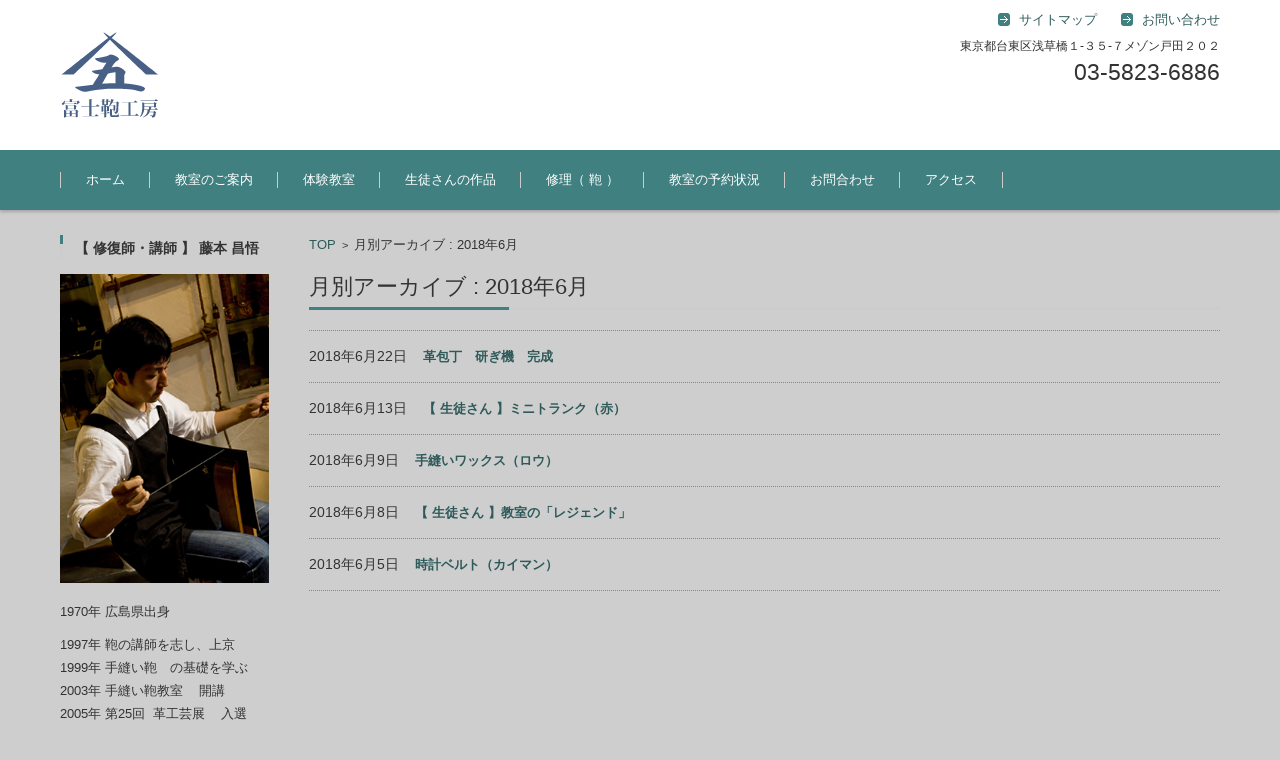

--- FILE ---
content_type: text/html; charset=UTF-8
request_url: http://fujikaban.net/?m=201806
body_size: 15031
content:


<!DOCTYPE html>
<html lang="ja">
<head>

<meta charset="UTF-8" />
<meta name="viewport" content="width=device-width" />

<link rel="pingback" href="http://fujikaban.net/xmlrpc.php" />

<title>2018年6月 &#8211; 富士鞄工房</title>
<meta name='robots' content='max-image-preview:large' />
<link rel='dns-prefetch' href='//panel.bed-booking.com' />
<link rel='dns-prefetch' href='//stats.wp.com' />
<link rel='preconnect' href='//c0.wp.com' />
<link rel="alternate" type="application/rss+xml" title="富士鞄工房 &raquo; フィード" href="http://fujikaban.net/?feed=rss2" />
<link rel="alternate" type="application/rss+xml" title="富士鞄工房 &raquo; コメントフィード" href="http://fujikaban.net/?feed=comments-rss2" />
		<!-- This site uses the Google Analytics by ExactMetrics plugin v8.11.1 - Using Analytics tracking - https://www.exactmetrics.com/ -->
							<script src="//www.googletagmanager.com/gtag/js?id=G-73X14B45TX"  data-cfasync="false" data-wpfc-render="false" type="text/javascript" async></script>
			<script data-cfasync="false" data-wpfc-render="false" type="text/javascript">
				var em_version = '8.11.1';
				var em_track_user = true;
				var em_no_track_reason = '';
								var ExactMetricsDefaultLocations = {"page_location":"http:\/\/fujikaban.net\/?m=201806"};
								if ( typeof ExactMetricsPrivacyGuardFilter === 'function' ) {
					var ExactMetricsLocations = (typeof ExactMetricsExcludeQuery === 'object') ? ExactMetricsPrivacyGuardFilter( ExactMetricsExcludeQuery ) : ExactMetricsPrivacyGuardFilter( ExactMetricsDefaultLocations );
				} else {
					var ExactMetricsLocations = (typeof ExactMetricsExcludeQuery === 'object') ? ExactMetricsExcludeQuery : ExactMetricsDefaultLocations;
				}

								var disableStrs = [
										'ga-disable-G-73X14B45TX',
									];

				/* Function to detect opted out users */
				function __gtagTrackerIsOptedOut() {
					for (var index = 0; index < disableStrs.length; index++) {
						if (document.cookie.indexOf(disableStrs[index] + '=true') > -1) {
							return true;
						}
					}

					return false;
				}

				/* Disable tracking if the opt-out cookie exists. */
				if (__gtagTrackerIsOptedOut()) {
					for (var index = 0; index < disableStrs.length; index++) {
						window[disableStrs[index]] = true;
					}
				}

				/* Opt-out function */
				function __gtagTrackerOptout() {
					for (var index = 0; index < disableStrs.length; index++) {
						document.cookie = disableStrs[index] + '=true; expires=Thu, 31 Dec 2099 23:59:59 UTC; path=/';
						window[disableStrs[index]] = true;
					}
				}

				if ('undefined' === typeof gaOptout) {
					function gaOptout() {
						__gtagTrackerOptout();
					}
				}
								window.dataLayer = window.dataLayer || [];

				window.ExactMetricsDualTracker = {
					helpers: {},
					trackers: {},
				};
				if (em_track_user) {
					function __gtagDataLayer() {
						dataLayer.push(arguments);
					}

					function __gtagTracker(type, name, parameters) {
						if (!parameters) {
							parameters = {};
						}

						if (parameters.send_to) {
							__gtagDataLayer.apply(null, arguments);
							return;
						}

						if (type === 'event') {
														parameters.send_to = exactmetrics_frontend.v4_id;
							var hookName = name;
							if (typeof parameters['event_category'] !== 'undefined') {
								hookName = parameters['event_category'] + ':' + name;
							}

							if (typeof ExactMetricsDualTracker.trackers[hookName] !== 'undefined') {
								ExactMetricsDualTracker.trackers[hookName](parameters);
							} else {
								__gtagDataLayer('event', name, parameters);
							}
							
						} else {
							__gtagDataLayer.apply(null, arguments);
						}
					}

					__gtagTracker('js', new Date());
					__gtagTracker('set', {
						'developer_id.dNDMyYj': true,
											});
					if ( ExactMetricsLocations.page_location ) {
						__gtagTracker('set', ExactMetricsLocations);
					}
										__gtagTracker('config', 'G-73X14B45TX', {"forceSSL":"true"} );
										window.gtag = __gtagTracker;										(function () {
						/* https://developers.google.com/analytics/devguides/collection/analyticsjs/ */
						/* ga and __gaTracker compatibility shim. */
						var noopfn = function () {
							return null;
						};
						var newtracker = function () {
							return new Tracker();
						};
						var Tracker = function () {
							return null;
						};
						var p = Tracker.prototype;
						p.get = noopfn;
						p.set = noopfn;
						p.send = function () {
							var args = Array.prototype.slice.call(arguments);
							args.unshift('send');
							__gaTracker.apply(null, args);
						};
						var __gaTracker = function () {
							var len = arguments.length;
							if (len === 0) {
								return;
							}
							var f = arguments[len - 1];
							if (typeof f !== 'object' || f === null || typeof f.hitCallback !== 'function') {
								if ('send' === arguments[0]) {
									var hitConverted, hitObject = false, action;
									if ('event' === arguments[1]) {
										if ('undefined' !== typeof arguments[3]) {
											hitObject = {
												'eventAction': arguments[3],
												'eventCategory': arguments[2],
												'eventLabel': arguments[4],
												'value': arguments[5] ? arguments[5] : 1,
											}
										}
									}
									if ('pageview' === arguments[1]) {
										if ('undefined' !== typeof arguments[2]) {
											hitObject = {
												'eventAction': 'page_view',
												'page_path': arguments[2],
											}
										}
									}
									if (typeof arguments[2] === 'object') {
										hitObject = arguments[2];
									}
									if (typeof arguments[5] === 'object') {
										Object.assign(hitObject, arguments[5]);
									}
									if ('undefined' !== typeof arguments[1].hitType) {
										hitObject = arguments[1];
										if ('pageview' === hitObject.hitType) {
											hitObject.eventAction = 'page_view';
										}
									}
									if (hitObject) {
										action = 'timing' === arguments[1].hitType ? 'timing_complete' : hitObject.eventAction;
										hitConverted = mapArgs(hitObject);
										__gtagTracker('event', action, hitConverted);
									}
								}
								return;
							}

							function mapArgs(args) {
								var arg, hit = {};
								var gaMap = {
									'eventCategory': 'event_category',
									'eventAction': 'event_action',
									'eventLabel': 'event_label',
									'eventValue': 'event_value',
									'nonInteraction': 'non_interaction',
									'timingCategory': 'event_category',
									'timingVar': 'name',
									'timingValue': 'value',
									'timingLabel': 'event_label',
									'page': 'page_path',
									'location': 'page_location',
									'title': 'page_title',
									'referrer' : 'page_referrer',
								};
								for (arg in args) {
																		if (!(!args.hasOwnProperty(arg) || !gaMap.hasOwnProperty(arg))) {
										hit[gaMap[arg]] = args[arg];
									} else {
										hit[arg] = args[arg];
									}
								}
								return hit;
							}

							try {
								f.hitCallback();
							} catch (ex) {
							}
						};
						__gaTracker.create = newtracker;
						__gaTracker.getByName = newtracker;
						__gaTracker.getAll = function () {
							return [];
						};
						__gaTracker.remove = noopfn;
						__gaTracker.loaded = true;
						window['__gaTracker'] = __gaTracker;
					})();
									} else {
										console.log("");
					(function () {
						function __gtagTracker() {
							return null;
						}

						window['__gtagTracker'] = __gtagTracker;
						window['gtag'] = __gtagTracker;
					})();
									}
			</script>
							<!-- / Google Analytics by ExactMetrics -->
		<style id='wp-img-auto-sizes-contain-inline-css' type='text/css'>
img:is([sizes=auto i],[sizes^="auto," i]){contain-intrinsic-size:3000px 1500px}
/*# sourceURL=wp-img-auto-sizes-contain-inline-css */
</style>
<style id='wp-emoji-styles-inline-css' type='text/css'>

	img.wp-smiley, img.emoji {
		display: inline !important;
		border: none !important;
		box-shadow: none !important;
		height: 1em !important;
		width: 1em !important;
		margin: 0 0.07em !important;
		vertical-align: -0.1em !important;
		background: none !important;
		padding: 0 !important;
	}
/*# sourceURL=wp-emoji-styles-inline-css */
</style>
<style id='wp-block-library-inline-css' type='text/css'>
:root{--wp-block-synced-color:#7a00df;--wp-block-synced-color--rgb:122,0,223;--wp-bound-block-color:var(--wp-block-synced-color);--wp-editor-canvas-background:#ddd;--wp-admin-theme-color:#007cba;--wp-admin-theme-color--rgb:0,124,186;--wp-admin-theme-color-darker-10:#006ba1;--wp-admin-theme-color-darker-10--rgb:0,107,160.5;--wp-admin-theme-color-darker-20:#005a87;--wp-admin-theme-color-darker-20--rgb:0,90,135;--wp-admin-border-width-focus:2px}@media (min-resolution:192dpi){:root{--wp-admin-border-width-focus:1.5px}}.wp-element-button{cursor:pointer}:root .has-very-light-gray-background-color{background-color:#eee}:root .has-very-dark-gray-background-color{background-color:#313131}:root .has-very-light-gray-color{color:#eee}:root .has-very-dark-gray-color{color:#313131}:root .has-vivid-green-cyan-to-vivid-cyan-blue-gradient-background{background:linear-gradient(135deg,#00d084,#0693e3)}:root .has-purple-crush-gradient-background{background:linear-gradient(135deg,#34e2e4,#4721fb 50%,#ab1dfe)}:root .has-hazy-dawn-gradient-background{background:linear-gradient(135deg,#faaca8,#dad0ec)}:root .has-subdued-olive-gradient-background{background:linear-gradient(135deg,#fafae1,#67a671)}:root .has-atomic-cream-gradient-background{background:linear-gradient(135deg,#fdd79a,#004a59)}:root .has-nightshade-gradient-background{background:linear-gradient(135deg,#330968,#31cdcf)}:root .has-midnight-gradient-background{background:linear-gradient(135deg,#020381,#2874fc)}:root{--wp--preset--font-size--normal:16px;--wp--preset--font-size--huge:42px}.has-regular-font-size{font-size:1em}.has-larger-font-size{font-size:2.625em}.has-normal-font-size{font-size:var(--wp--preset--font-size--normal)}.has-huge-font-size{font-size:var(--wp--preset--font-size--huge)}.has-text-align-center{text-align:center}.has-text-align-left{text-align:left}.has-text-align-right{text-align:right}.has-fit-text{white-space:nowrap!important}#end-resizable-editor-section{display:none}.aligncenter{clear:both}.items-justified-left{justify-content:flex-start}.items-justified-center{justify-content:center}.items-justified-right{justify-content:flex-end}.items-justified-space-between{justify-content:space-between}.screen-reader-text{border:0;clip-path:inset(50%);height:1px;margin:-1px;overflow:hidden;padding:0;position:absolute;width:1px;word-wrap:normal!important}.screen-reader-text:focus{background-color:#ddd;clip-path:none;color:#444;display:block;font-size:1em;height:auto;left:5px;line-height:normal;padding:15px 23px 14px;text-decoration:none;top:5px;width:auto;z-index:100000}html :where(.has-border-color){border-style:solid}html :where([style*=border-top-color]){border-top-style:solid}html :where([style*=border-right-color]){border-right-style:solid}html :where([style*=border-bottom-color]){border-bottom-style:solid}html :where([style*=border-left-color]){border-left-style:solid}html :where([style*=border-width]){border-style:solid}html :where([style*=border-top-width]){border-top-style:solid}html :where([style*=border-right-width]){border-right-style:solid}html :where([style*=border-bottom-width]){border-bottom-style:solid}html :where([style*=border-left-width]){border-left-style:solid}html :where(img[class*=wp-image-]){height:auto;max-width:100%}:where(figure){margin:0 0 1em}html :where(.is-position-sticky){--wp-admin--admin-bar--position-offset:var(--wp-admin--admin-bar--height,0px)}@media screen and (max-width:600px){html :where(.is-position-sticky){--wp-admin--admin-bar--position-offset:0px}}

/*# sourceURL=wp-block-library-inline-css */
</style><style id='global-styles-inline-css' type='text/css'>
:root{--wp--preset--aspect-ratio--square: 1;--wp--preset--aspect-ratio--4-3: 4/3;--wp--preset--aspect-ratio--3-4: 3/4;--wp--preset--aspect-ratio--3-2: 3/2;--wp--preset--aspect-ratio--2-3: 2/3;--wp--preset--aspect-ratio--16-9: 16/9;--wp--preset--aspect-ratio--9-16: 9/16;--wp--preset--color--black: #000000;--wp--preset--color--cyan-bluish-gray: #abb8c3;--wp--preset--color--white: #ffffff;--wp--preset--color--pale-pink: #f78da7;--wp--preset--color--vivid-red: #cf2e2e;--wp--preset--color--luminous-vivid-orange: #ff6900;--wp--preset--color--luminous-vivid-amber: #fcb900;--wp--preset--color--light-green-cyan: #7bdcb5;--wp--preset--color--vivid-green-cyan: #00d084;--wp--preset--color--pale-cyan-blue: #8ed1fc;--wp--preset--color--vivid-cyan-blue: #0693e3;--wp--preset--color--vivid-purple: #9b51e0;--wp--preset--gradient--vivid-cyan-blue-to-vivid-purple: linear-gradient(135deg,rgb(6,147,227) 0%,rgb(155,81,224) 100%);--wp--preset--gradient--light-green-cyan-to-vivid-green-cyan: linear-gradient(135deg,rgb(122,220,180) 0%,rgb(0,208,130) 100%);--wp--preset--gradient--luminous-vivid-amber-to-luminous-vivid-orange: linear-gradient(135deg,rgb(252,185,0) 0%,rgb(255,105,0) 100%);--wp--preset--gradient--luminous-vivid-orange-to-vivid-red: linear-gradient(135deg,rgb(255,105,0) 0%,rgb(207,46,46) 100%);--wp--preset--gradient--very-light-gray-to-cyan-bluish-gray: linear-gradient(135deg,rgb(238,238,238) 0%,rgb(169,184,195) 100%);--wp--preset--gradient--cool-to-warm-spectrum: linear-gradient(135deg,rgb(74,234,220) 0%,rgb(151,120,209) 20%,rgb(207,42,186) 40%,rgb(238,44,130) 60%,rgb(251,105,98) 80%,rgb(254,248,76) 100%);--wp--preset--gradient--blush-light-purple: linear-gradient(135deg,rgb(255,206,236) 0%,rgb(152,150,240) 100%);--wp--preset--gradient--blush-bordeaux: linear-gradient(135deg,rgb(254,205,165) 0%,rgb(254,45,45) 50%,rgb(107,0,62) 100%);--wp--preset--gradient--luminous-dusk: linear-gradient(135deg,rgb(255,203,112) 0%,rgb(199,81,192) 50%,rgb(65,88,208) 100%);--wp--preset--gradient--pale-ocean: linear-gradient(135deg,rgb(255,245,203) 0%,rgb(182,227,212) 50%,rgb(51,167,181) 100%);--wp--preset--gradient--electric-grass: linear-gradient(135deg,rgb(202,248,128) 0%,rgb(113,206,126) 100%);--wp--preset--gradient--midnight: linear-gradient(135deg,rgb(2,3,129) 0%,rgb(40,116,252) 100%);--wp--preset--font-size--small: 13px;--wp--preset--font-size--medium: 20px;--wp--preset--font-size--large: 36px;--wp--preset--font-size--x-large: 42px;--wp--preset--spacing--20: 0.44rem;--wp--preset--spacing--30: 0.67rem;--wp--preset--spacing--40: 1rem;--wp--preset--spacing--50: 1.5rem;--wp--preset--spacing--60: 2.25rem;--wp--preset--spacing--70: 3.38rem;--wp--preset--spacing--80: 5.06rem;--wp--preset--shadow--natural: 6px 6px 9px rgba(0, 0, 0, 0.2);--wp--preset--shadow--deep: 12px 12px 50px rgba(0, 0, 0, 0.4);--wp--preset--shadow--sharp: 6px 6px 0px rgba(0, 0, 0, 0.2);--wp--preset--shadow--outlined: 6px 6px 0px -3px rgb(255, 255, 255), 6px 6px rgb(0, 0, 0);--wp--preset--shadow--crisp: 6px 6px 0px rgb(0, 0, 0);}:where(.is-layout-flex){gap: 0.5em;}:where(.is-layout-grid){gap: 0.5em;}body .is-layout-flex{display: flex;}.is-layout-flex{flex-wrap: wrap;align-items: center;}.is-layout-flex > :is(*, div){margin: 0;}body .is-layout-grid{display: grid;}.is-layout-grid > :is(*, div){margin: 0;}:where(.wp-block-columns.is-layout-flex){gap: 2em;}:where(.wp-block-columns.is-layout-grid){gap: 2em;}:where(.wp-block-post-template.is-layout-flex){gap: 1.25em;}:where(.wp-block-post-template.is-layout-grid){gap: 1.25em;}.has-black-color{color: var(--wp--preset--color--black) !important;}.has-cyan-bluish-gray-color{color: var(--wp--preset--color--cyan-bluish-gray) !important;}.has-white-color{color: var(--wp--preset--color--white) !important;}.has-pale-pink-color{color: var(--wp--preset--color--pale-pink) !important;}.has-vivid-red-color{color: var(--wp--preset--color--vivid-red) !important;}.has-luminous-vivid-orange-color{color: var(--wp--preset--color--luminous-vivid-orange) !important;}.has-luminous-vivid-amber-color{color: var(--wp--preset--color--luminous-vivid-amber) !important;}.has-light-green-cyan-color{color: var(--wp--preset--color--light-green-cyan) !important;}.has-vivid-green-cyan-color{color: var(--wp--preset--color--vivid-green-cyan) !important;}.has-pale-cyan-blue-color{color: var(--wp--preset--color--pale-cyan-blue) !important;}.has-vivid-cyan-blue-color{color: var(--wp--preset--color--vivid-cyan-blue) !important;}.has-vivid-purple-color{color: var(--wp--preset--color--vivid-purple) !important;}.has-black-background-color{background-color: var(--wp--preset--color--black) !important;}.has-cyan-bluish-gray-background-color{background-color: var(--wp--preset--color--cyan-bluish-gray) !important;}.has-white-background-color{background-color: var(--wp--preset--color--white) !important;}.has-pale-pink-background-color{background-color: var(--wp--preset--color--pale-pink) !important;}.has-vivid-red-background-color{background-color: var(--wp--preset--color--vivid-red) !important;}.has-luminous-vivid-orange-background-color{background-color: var(--wp--preset--color--luminous-vivid-orange) !important;}.has-luminous-vivid-amber-background-color{background-color: var(--wp--preset--color--luminous-vivid-amber) !important;}.has-light-green-cyan-background-color{background-color: var(--wp--preset--color--light-green-cyan) !important;}.has-vivid-green-cyan-background-color{background-color: var(--wp--preset--color--vivid-green-cyan) !important;}.has-pale-cyan-blue-background-color{background-color: var(--wp--preset--color--pale-cyan-blue) !important;}.has-vivid-cyan-blue-background-color{background-color: var(--wp--preset--color--vivid-cyan-blue) !important;}.has-vivid-purple-background-color{background-color: var(--wp--preset--color--vivid-purple) !important;}.has-black-border-color{border-color: var(--wp--preset--color--black) !important;}.has-cyan-bluish-gray-border-color{border-color: var(--wp--preset--color--cyan-bluish-gray) !important;}.has-white-border-color{border-color: var(--wp--preset--color--white) !important;}.has-pale-pink-border-color{border-color: var(--wp--preset--color--pale-pink) !important;}.has-vivid-red-border-color{border-color: var(--wp--preset--color--vivid-red) !important;}.has-luminous-vivid-orange-border-color{border-color: var(--wp--preset--color--luminous-vivid-orange) !important;}.has-luminous-vivid-amber-border-color{border-color: var(--wp--preset--color--luminous-vivid-amber) !important;}.has-light-green-cyan-border-color{border-color: var(--wp--preset--color--light-green-cyan) !important;}.has-vivid-green-cyan-border-color{border-color: var(--wp--preset--color--vivid-green-cyan) !important;}.has-pale-cyan-blue-border-color{border-color: var(--wp--preset--color--pale-cyan-blue) !important;}.has-vivid-cyan-blue-border-color{border-color: var(--wp--preset--color--vivid-cyan-blue) !important;}.has-vivid-purple-border-color{border-color: var(--wp--preset--color--vivid-purple) !important;}.has-vivid-cyan-blue-to-vivid-purple-gradient-background{background: var(--wp--preset--gradient--vivid-cyan-blue-to-vivid-purple) !important;}.has-light-green-cyan-to-vivid-green-cyan-gradient-background{background: var(--wp--preset--gradient--light-green-cyan-to-vivid-green-cyan) !important;}.has-luminous-vivid-amber-to-luminous-vivid-orange-gradient-background{background: var(--wp--preset--gradient--luminous-vivid-amber-to-luminous-vivid-orange) !important;}.has-luminous-vivid-orange-to-vivid-red-gradient-background{background: var(--wp--preset--gradient--luminous-vivid-orange-to-vivid-red) !important;}.has-very-light-gray-to-cyan-bluish-gray-gradient-background{background: var(--wp--preset--gradient--very-light-gray-to-cyan-bluish-gray) !important;}.has-cool-to-warm-spectrum-gradient-background{background: var(--wp--preset--gradient--cool-to-warm-spectrum) !important;}.has-blush-light-purple-gradient-background{background: var(--wp--preset--gradient--blush-light-purple) !important;}.has-blush-bordeaux-gradient-background{background: var(--wp--preset--gradient--blush-bordeaux) !important;}.has-luminous-dusk-gradient-background{background: var(--wp--preset--gradient--luminous-dusk) !important;}.has-pale-ocean-gradient-background{background: var(--wp--preset--gradient--pale-ocean) !important;}.has-electric-grass-gradient-background{background: var(--wp--preset--gradient--electric-grass) !important;}.has-midnight-gradient-background{background: var(--wp--preset--gradient--midnight) !important;}.has-small-font-size{font-size: var(--wp--preset--font-size--small) !important;}.has-medium-font-size{font-size: var(--wp--preset--font-size--medium) !important;}.has-large-font-size{font-size: var(--wp--preset--font-size--large) !important;}.has-x-large-font-size{font-size: var(--wp--preset--font-size--x-large) !important;}
/*# sourceURL=global-styles-inline-css */
</style>

<style id='classic-theme-styles-inline-css' type='text/css'>
/*! This file is auto-generated */
.wp-block-button__link{color:#fff;background-color:#32373c;border-radius:9999px;box-shadow:none;text-decoration:none;padding:calc(.667em + 2px) calc(1.333em + 2px);font-size:1.125em}.wp-block-file__button{background:#32373c;color:#fff;text-decoration:none}
/*# sourceURL=/wp-includes/css/classic-themes.min.css */
</style>
<link rel='stylesheet' id='contact-form-7-css' href='http://fujikaban.net/wp-content/plugins/contact-form-7/includes/css/styles.css?ver=6.1.4' type='text/css' media='all' />
<link rel='stylesheet' id='fsvbasic-style-css' href='http://fujikaban.net/wp-content/themes/fsv-basic-corporate-green/style.css?ver=6.9' type='text/css' media='all' />
<link rel='stylesheet' id='jquery-mmenu-styles-css' href='http://fujikaban.net/wp-content/themes/fsv-basic-corporate-green/css/jquery.mmenu.css?ver=6.9' type='text/css' media='all' />
<link rel='stylesheet' id='jquery-bxslider-styles-css' href='http://fujikaban.net/wp-content/themes/fsv-basic-corporate-green/css/jquery.bxslider.css?ver=6.9' type='text/css' media='all' />
<link rel='stylesheet' id='fsvbasic-overwrite-css' href='http://fujikaban.net/wp-content/themes/fsv-basic-corporate-green/css/overwrite.css?ver=6.9' type='text/css' media='all' />
<script type="text/javascript" src="https://panel.bed-booking.com/widget/main_full.js?ver=1.0.0" id="bedbooking_main_full_script-js"></script>
<script type="text/javascript" src="https://panel.bed-booking.com/widget/main.js?ver=1.0.0" id="bedbooking_main_script-js"></script>
<script type="text/javascript" src="http://fujikaban.net/wp-content/plugins/google-analytics-dashboard-for-wp/assets/js/frontend-gtag.min.js?ver=8.11.1" id="exactmetrics-frontend-script-js" async="async" data-wp-strategy="async"></script>
<script data-cfasync="false" data-wpfc-render="false" type="text/javascript" id='exactmetrics-frontend-script-js-extra'>/* <![CDATA[ */
var exactmetrics_frontend = {"js_events_tracking":"true","download_extensions":"zip,mp3,mpeg,pdf,docx,pptx,xlsx,rar","inbound_paths":"[{\"path\":\"\\\/go\\\/\",\"label\":\"affiliate\"},{\"path\":\"\\\/recommend\\\/\",\"label\":\"affiliate\"}]","home_url":"http:\/\/fujikaban.net","hash_tracking":"false","v4_id":"G-73X14B45TX"};/* ]]> */
</script>
<script type="text/javascript" src="https://c0.wp.com/c/6.9/wp-includes/js/jquery/jquery.min.js" id="jquery-core-js"></script>
<script type="text/javascript" src="https://c0.wp.com/c/6.9/wp-includes/js/jquery/jquery-migrate.min.js" id="jquery-migrate-js"></script>
<script type="text/javascript" src="http://fujikaban.net/wp-content/themes/fsv-basic-corporate-green/js/jquery.mmenu.min.js?ver=1" id="jquery-mmenu-js"></script>
<script type="text/javascript" src="http://fujikaban.net/wp-content/themes/fsv-basic-corporate-green/js/jquery.bxslider.min.js?ver=1" id="jquery-bxslider-js"></script>
<script type="text/javascript" src="http://fujikaban.net/wp-content/themes/fsv-basic-corporate-green/js/responsive.js?ver=1" id="jquery-responsive-js"></script>
<link rel="https://api.w.org/" href="http://fujikaban.net/index.php?rest_route=/" /><link rel="EditURI" type="application/rsd+xml" title="RSD" href="http://fujikaban.net/xmlrpc.php?rsd" />
<meta name="generator" content="WordPress 6.9" />
<style>.post-thumbnail img[src$='.svg'] { width: 100%; height: auto; }</style>	<style>img#wpstats{display:none}</style>
		<link rel="apple-touch-icon" sizes="57x57" href="/wp-content/uploads/fbrfg/apple-touch-icon-57x57.png">
<link rel="apple-touch-icon" sizes="60x60" href="/wp-content/uploads/fbrfg/apple-touch-icon-60x60.png">
<link rel="apple-touch-icon" sizes="72x72" href="/wp-content/uploads/fbrfg/apple-touch-icon-72x72.png">
<link rel="apple-touch-icon" sizes="76x76" href="/wp-content/uploads/fbrfg/apple-touch-icon-76x76.png">
<link rel="apple-touch-icon" sizes="114x114" href="/wp-content/uploads/fbrfg/apple-touch-icon-114x114.png">
<link rel="apple-touch-icon" sizes="120x120" href="/wp-content/uploads/fbrfg/apple-touch-icon-120x120.png">
<link rel="apple-touch-icon" sizes="144x144" href="/wp-content/uploads/fbrfg/apple-touch-icon-144x144.png">
<link rel="apple-touch-icon" sizes="152x152" href="/wp-content/uploads/fbrfg/apple-touch-icon-152x152.png">
<link rel="apple-touch-icon" sizes="180x180" href="/wp-content/uploads/fbrfg/apple-touch-icon-180x180.png">
<link rel="icon" type="image/png" href="/wp-content/uploads/fbrfg/favicon-32x32.png" sizes="32x32">
<link rel="icon" type="image/png" href="/wp-content/uploads/fbrfg/android-chrome-192x192.png" sizes="192x192">
<link rel="icon" type="image/png" href="/wp-content/uploads/fbrfg/favicon-96x96.png" sizes="96x96">
<link rel="icon" type="image/png" href="/wp-content/uploads/fbrfg/favicon-16x16.png" sizes="16x16">
<link rel="manifest" href="/wp-content/uploads/fbrfg/manifest.json">
<link rel="mask-icon" href="/wp-content/uploads/fbrfg/safari-pinned-tab.svg" color="#5bbad5">
<link rel="shortcut icon" href="/wp-content/uploads/fbrfg/favicon.ico">
<meta name="apple-mobile-web-app-title" content="富士鞄工房">
<meta name="application-name" content="富士鞄工房">
<meta name="msapplication-TileColor" content="#da532c">
<meta name="msapplication-TileImage" content="/wp-content/uploads/fbrfg/mstile-144x144.png">
<meta name="msapplication-config" content="/wp-content/uploads/fbrfg/browserconfig.xml">
<meta name="theme-color" content="#ffffff"><style type="text/css" id="custom-background-css">
body.custom-background { background-color: #cecece; }
</style>
	
<!-- Jetpack Open Graph Tags -->
<meta property="og:type" content="website" />
<meta property="og:title" content="2018年6月 &#8211; 富士鞄工房" />
<meta property="og:site_name" content="富士鞄工房" />
<meta property="og:image" content="https://s0.wp.com/i/blank.jpg" />
<meta property="og:image:width" content="200" />
<meta property="og:image:height" content="200" />
<meta property="og:image:alt" content="" />
<meta property="og:locale" content="ja_JP" />

<!-- End Jetpack Open Graph Tags -->

<script>
  (function(i,s,o,g,r,a,m){i['GoogleAnalyticsObject']=r;i[r]=i[r]||function(){
  (i[r].q=i[r].q||[]).push(arguments)},i[r].l=1*new Date();a=s.createElement(o),
  m=s.getElementsByTagName(o)[0];a.async=1;a.src=g;m.parentNode.insertBefore(a,m)
  })(window,document,'script','https://www.google-analytics.com/analytics.js','ga');

  ga('create', 'UA-78445434-1', 'auto');
  ga('send', 'pageview');

</script>
</head>

<body class="archive date custom-background wp-theme-fsv-basic-corporate-green column-2l">

<div id="page">

	<div id="masthead" class="site-header-area" role="banner">

		<div class="component-inner">

			<div id="header-menu-button" class="mmenu-load-button">

				<a href="#site-navigation"><img src="http://fujikaban.net/wp-content/themes/fsv-basic-corporate-green/images/icon_nav.png" width="32" height="28" alt="Navigation Menu"></a>

			</div>
			
			<div id="header-title-area" class="header-title-area">

			
				<h1 class="site-title-img"><a href="http://fujikaban.net/" title="富士鞄工房" rel="home"><img src="http://fujikaban.net/wp-content/uploads/2016/05/fujikabannrogo.svg" alt="富士鞄工房" /></a></h1>

				
				<h2 class="site-description"></h2>

			</div><!-- #header-title-area -->

			<div id="header-widget-area">
					<p class="hw_link2">
					<a href="http://fujikaban.net/?page_id=174"><span>サイトマップ</span></a>					<a href="http://fujikaban.net/?page_id=15"><span>お問い合わせ</span></a>					</p>
				<p class="hw_text">東京都台東区浅草橋１-３５-７メゾン戸田２０２</p><p class="hw_text_large">03-5823-6886</p>
			</div><!-- #header-widget-area -->

		</div><!-- .component-inner -->

	</div><!-- #masthead -->

	<div id="header-nav-area" class="navigation-area">

		<div class="component-inner">

			<a class="assistive-text" href="#content" title="コンテンツに移動">コンテンツに移動</a>

			<nav id="site-navigation" class="main-navigation" role="navigation">

				<div class="menu"><ul id="menu-menu-1" class="menu"><li id="menu-item-12855" class="menu-item menu-item-type-custom menu-item-object-custom menu-item-home menu-item-12855"><a href="http://fujikaban.net/">ホーム</a></li>
<li id="menu-item-12864" class="menu-item menu-item-type-post_type menu-item-object-page menu-item-has-children menu-item-12864"><a href="http://fujikaban.net/?page_id=9">教室のご案内</a>
<ul class="sub-menu">
	<li id="menu-item-12858" class="menu-item menu-item-type-post_type menu-item-object-page menu-item-12858"><a href="http://fujikaban.net/?page_id=11">クラス・料金</a></li>
	<li id="menu-item-12868" class="menu-item menu-item-type-post_type menu-item-object-page menu-item-12868"><a href="http://fujikaban.net/?page_id=13">常設機材</a></li>
</ul>
</li>
<li id="menu-item-12861" class="menu-item menu-item-type-post_type menu-item-object-page menu-item-12861"><a href="http://fujikaban.net/?page_id=488">体験教室</a></li>
<li id="menu-item-12897" class="menu-item menu-item-type-post_type menu-item-object-page menu-item-12897"><a href="http://fujikaban.net/?page_id=12892">生徒さんの作品</a></li>
<li id="menu-item-12867" class="menu-item menu-item-type-post_type menu-item-object-page menu-item-has-children menu-item-12867"><a href="http://fujikaban.net/?page_id=12764">修理（ 鞄 ）</a>
<ul class="sub-menu">
	<li id="menu-item-14260" class="menu-item menu-item-type-post_type menu-item-object-page menu-item-14260"><a href="http://fujikaban.net/?page_id=14227">修理（ 楽器ケース ）</a></li>
</ul>
</li>
<li id="menu-item-12860" class="menu-item menu-item-type-post_type menu-item-object-page menu-item-12860"><a href="http://fujikaban.net/?page_id=654">教室の予約状況</a></li>
<li id="menu-item-12856" class="menu-item menu-item-type-post_type menu-item-object-page menu-item-12856"><a href="http://fujikaban.net/?page_id=15">お問合わせ</a></li>
<li id="menu-item-12857" class="menu-item menu-item-type-post_type menu-item-object-page menu-item-12857"><a href="http://fujikaban.net/?page_id=147">アクセス</a></li>
</ul></div>
			</nav><!-- #site-navigation -->

		</div><!-- .component-inner -->

	</div><!-- #header-nav-area -->

	
	<div id="main" class="main-content-area">

		<div class="component-inner">

			<div id="wrapbox" class="main-content-wrap">

				<div id="primary" class="main-content-site" role="main">

					
<div id="breadcrumb" class="main-breadcrumb">

	<a href="http://fujikaban.net/" title="富士鞄工房" rel="home">TOP</a>

	&nbsp;&gt;&nbsp;&nbsp;<span class="currentpage">月別アーカイブ : 2018年6月</span>

	
</div><!-- #breadcrumb -->


					
					<header class="main-content-header">

						<h2 class="main-content-title">月別アーカイブ : 2018年6月</h2>

						
						
					</header><!-- .main-content-header -->

					<div class="article-group">

						
				<article id="post-1916" class="archive-post post-1916 post type-post status-publish format-standard hentry category-5">

				
					<div class="entry-summary">

						<h2 class="excerpt-title">2018年6月22日&nbsp;&nbsp;&nbsp;&nbsp;<a href="http://fujikaban.net/?p=1916" rel="bookmark">革包丁　研ぎ機　完成</a></h2>

						<!-- p></p -->

					</div><!-- .entry-summary -->

				</article><!-- #post -->

				<article id="post-1899" class="archive-post post-1899 post type-post status-publish format-standard hentry category-4 tag-108">

				
					<div class="entry-summary">

						<h2 class="excerpt-title">2018年6月13日&nbsp;&nbsp;&nbsp;&nbsp;<a href="http://fujikaban.net/?p=1899" rel="bookmark">【 生徒さん 】ミニトランク（赤）</a></h2>

						<!-- p></p -->

					</div><!-- .entry-summary -->

				</article><!-- #post -->

				<article id="post-1892" class="archive-post post-1892 post type-post status-publish format-standard hentry category-5">

				
					<div class="entry-summary">

						<h2 class="excerpt-title">2018年6月9日&nbsp;&nbsp;&nbsp;&nbsp;<a href="http://fujikaban.net/?p=1892" rel="bookmark">手縫いワックス（ロウ）</a></h2>

						<!-- p></p -->

					</div><!-- .entry-summary -->

				</article><!-- #post -->

				<article id="post-1888" class="archive-post post-1888 post type-post status-publish format-standard hentry category-4 tag-109">

				
					<div class="entry-summary">

						<h2 class="excerpt-title">2018年6月8日&nbsp;&nbsp;&nbsp;&nbsp;<a href="http://fujikaban.net/?p=1888" rel="bookmark">【 生徒さん 】教室の「レジェンド」</a></h2>

						<!-- p></p -->

					</div><!-- .entry-summary -->

				</article><!-- #post -->

				<article id="post-1872" class="archive-post post-1872 post type-post status-publish format-standard hentry category-1">

				
					<div class="entry-summary">

						<h2 class="excerpt-title">2018年6月5日&nbsp;&nbsp;&nbsp;&nbsp;<a href="http://fujikaban.net/?p=1872" rel="bookmark">時計ベルト（カイマン）</a></h2>

						<!-- p></p -->

					</div><!-- .entry-summary -->

				</article><!-- #post -->

					</div><!-- .article-group -->

					
					
				</div><!-- #primary -->

				
		<div id="secondary" class="sidebar-left">

		
		
			<aside id="text-5" class="widget widget_text"><h3 class="widget-title">【 修復師・講師 】 藤本 昌悟</h3>			<div class="textwidget"><p><img decoding="async" src="http://fujikaban.net/wp-content/uploads/2016/05/fujimoto.jpg" alt="藤本手縫い" /></p>
<p>1970年 広島県出身</p>
<p>1997年 鞄の講師を志し、上京<br />
1999年 手縫い鞄　の基礎を学ぶ<br />
2003年 手縫い鞄教室    開講<br />
2005年 第25回  革工芸展    入選<br />
2007年 第27回  革工芸展    入選<br />
2008年 個展  富士鞄工房展  開催</p>
<p>2010年 手縫い革カバンの作り方２　  　【 コマ縫いポシェット 】　　　　　　　　掲載</p>
<p>2011年 第30回  革工芸展 　　　　　【 東京都労働経済局長賞 】　　　　　　　　受賞</p>
<p>2012年 浅草橋 に 工房を移転</p>
<p>2012年 A４サイズの切り革で作る　           レザークラフト　  　 　　　　【 ファスナーポーチ 】　　　　　　　　　掲載</p>
<p>2014年  　　　　　　　　　　　レザークラフトベストセレクション 　　　 【 シンプル小物編 】　　　　　　　　　   掲載</p>
<p>2020年 文化服装学院 非常勤講師　　　　　　　就任</p>
<p>ーーーーーーーーーーーーーーー</p>
<p>2022年  鞄・楽器ケース の修理　　　　　【 修復士 】 として　　　　　　 本格的に、活動を開始</p>
<p>ーーーーーーーーーーーーーーー</p>
<p>2024年　　【 修理実績 】　　　　　　鞄・革小物　　１８１個　　　　　楽器ケース　 　  ６６個</p>
<p>ーーーーーーーーーーーーーーー</p>
<p>2025年　　【 修理実績 】　　　　　　鞄・革小物　　２２９個　　　　　楽器ケース　 　  ９３個</p>
<p>ーーーーーーーーーーーーーーー</p>
<p>2026年　　【 修理実績 】　　　　　　鞄・革小物　　　　１０個　　　　　楽器ケース　 　  　５個</p>
</div>
		</aside><aside id="search-2" class="widget widget_search"><form role="search" method="get" id="searchform" class="searchform" action="http://fujikaban.net/">
				<div>
					<label class="screen-reader-text" for="s">検索:</label>
					<input type="text" value="" name="s" id="s" />
					<input type="submit" id="searchsubmit" value="検索" />
				</div>
			</form></aside><aside id="archives-2" class="widget widget_archive"><h3 class="widget-title">アーカイブ</h3>
			<ul>
					<li><a href='http://fujikaban.net/?m=202601'>2026年1月 <span class="articles_count">(19)</span></a></li>
	<li><a href='http://fujikaban.net/?m=202512'>2025年12月 <span class="articles_count">(31)</span></a></li>
	<li><a href='http://fujikaban.net/?m=202511'>2025年11月 <span class="articles_count">(30)</span></a></li>
	<li><a href='http://fujikaban.net/?m=202510'>2025年10月 <span class="articles_count">(31)</span></a></li>
	<li><a href='http://fujikaban.net/?m=202509'>2025年9月 <span class="articles_count">(30)</span></a></li>
	<li><a href='http://fujikaban.net/?m=202508'>2025年8月 <span class="articles_count">(31)</span></a></li>
	<li><a href='http://fujikaban.net/?m=202507'>2025年7月 <span class="articles_count">(31)</span></a></li>
	<li><a href='http://fujikaban.net/?m=202506'>2025年6月 <span class="articles_count">(30)</span></a></li>
	<li><a href='http://fujikaban.net/?m=202505'>2025年5月 <span class="articles_count">(31)</span></a></li>
	<li><a href='http://fujikaban.net/?m=202504'>2025年4月 <span class="articles_count">(30)</span></a></li>
	<li><a href='http://fujikaban.net/?m=202503'>2025年3月 <span class="articles_count">(31)</span></a></li>
	<li><a href='http://fujikaban.net/?m=202502'>2025年2月 <span class="articles_count">(28)</span></a></li>
	<li><a href='http://fujikaban.net/?m=202501'>2025年1月 <span class="articles_count">(21)</span></a></li>
	<li><a href='http://fujikaban.net/?m=202412'>2024年12月 <span class="articles_count">(31)</span></a></li>
	<li><a href='http://fujikaban.net/?m=202411'>2024年11月 <span class="articles_count">(15)</span></a></li>
	<li><a href='http://fujikaban.net/?m=202410'>2024年10月 <span class="articles_count">(28)</span></a></li>
	<li><a href='http://fujikaban.net/?m=202409'>2024年9月 <span class="articles_count">(25)</span></a></li>
	<li><a href='http://fujikaban.net/?m=202408'>2024年8月 <span class="articles_count">(28)</span></a></li>
	<li><a href='http://fujikaban.net/?m=202407'>2024年7月 <span class="articles_count">(22)</span></a></li>
	<li><a href='http://fujikaban.net/?m=202406'>2024年6月 <span class="articles_count">(21)</span></a></li>
	<li><a href='http://fujikaban.net/?m=202405'>2024年5月 <span class="articles_count">(24)</span></a></li>
	<li><a href='http://fujikaban.net/?m=202404'>2024年4月 <span class="articles_count">(16)</span></a></li>
	<li><a href='http://fujikaban.net/?m=202403'>2024年3月 <span class="articles_count">(31)</span></a></li>
	<li><a href='http://fujikaban.net/?m=202402'>2024年2月 <span class="articles_count">(24)</span></a></li>
	<li><a href='http://fujikaban.net/?m=202401'>2024年1月 <span class="articles_count">(26)</span></a></li>
	<li><a href='http://fujikaban.net/?m=202312'>2023年12月 <span class="articles_count">(16)</span></a></li>
	<li><a href='http://fujikaban.net/?m=202311'>2023年11月 <span class="articles_count">(13)</span></a></li>
	<li><a href='http://fujikaban.net/?m=202310'>2023年10月 <span class="articles_count">(26)</span></a></li>
	<li><a href='http://fujikaban.net/?m=202309'>2023年9月 <span class="articles_count">(18)</span></a></li>
	<li><a href='http://fujikaban.net/?m=202308'>2023年8月 <span class="articles_count">(16)</span></a></li>
	<li><a href='http://fujikaban.net/?m=202307'>2023年7月 <span class="articles_count">(20)</span></a></li>
	<li><a href='http://fujikaban.net/?m=202306'>2023年6月 <span class="articles_count">(20)</span></a></li>
	<li><a href='http://fujikaban.net/?m=202305'>2023年5月 <span class="articles_count">(17)</span></a></li>
	<li><a href='http://fujikaban.net/?m=202304'>2023年4月 <span class="articles_count">(19)</span></a></li>
	<li><a href='http://fujikaban.net/?m=202303'>2023年3月 <span class="articles_count">(23)</span></a></li>
	<li><a href='http://fujikaban.net/?m=202302'>2023年2月 <span class="articles_count">(24)</span></a></li>
	<li><a href='http://fujikaban.net/?m=202301'>2023年1月 <span class="articles_count">(17)</span></a></li>
	<li><a href='http://fujikaban.net/?m=202212'>2022年12月 <span class="articles_count">(20)</span></a></li>
	<li><a href='http://fujikaban.net/?m=202211'>2022年11月 <span class="articles_count">(11)</span></a></li>
	<li><a href='http://fujikaban.net/?m=202210'>2022年10月 <span class="articles_count">(14)</span></a></li>
	<li><a href='http://fujikaban.net/?m=202209'>2022年9月 <span class="articles_count">(16)</span></a></li>
	<li><a href='http://fujikaban.net/?m=202208'>2022年8月 <span class="articles_count">(18)</span></a></li>
	<li><a href='http://fujikaban.net/?m=202207'>2022年7月 <span class="articles_count">(17)</span></a></li>
	<li><a href='http://fujikaban.net/?m=202206'>2022年6月 <span class="articles_count">(16)</span></a></li>
	<li><a href='http://fujikaban.net/?m=202205'>2022年5月 <span class="articles_count">(13)</span></a></li>
	<li><a href='http://fujikaban.net/?m=202204'>2022年4月 <span class="articles_count">(18)</span></a></li>
	<li><a href='http://fujikaban.net/?m=202203'>2022年3月 <span class="articles_count">(14)</span></a></li>
	<li><a href='http://fujikaban.net/?m=202202'>2022年2月 <span class="articles_count">(10)</span></a></li>
	<li><a href='http://fujikaban.net/?m=202201'>2022年1月 <span class="articles_count">(15)</span></a></li>
	<li><a href='http://fujikaban.net/?m=202112'>2021年12月 <span class="articles_count">(31)</span></a></li>
	<li><a href='http://fujikaban.net/?m=202111'>2021年11月 <span class="articles_count">(18)</span></a></li>
	<li><a href='http://fujikaban.net/?m=202110'>2021年10月 <span class="articles_count">(19)</span></a></li>
	<li><a href='http://fujikaban.net/?m=202109'>2021年9月 <span class="articles_count">(20)</span></a></li>
	<li><a href='http://fujikaban.net/?m=202108'>2021年8月 <span class="articles_count">(21)</span></a></li>
	<li><a href='http://fujikaban.net/?m=202107'>2021年7月 <span class="articles_count">(8)</span></a></li>
	<li><a href='http://fujikaban.net/?m=202106'>2021年6月 <span class="articles_count">(12)</span></a></li>
	<li><a href='http://fujikaban.net/?m=202105'>2021年5月 <span class="articles_count">(17)</span></a></li>
	<li><a href='http://fujikaban.net/?m=202104'>2021年4月 <span class="articles_count">(15)</span></a></li>
	<li><a href='http://fujikaban.net/?m=202103'>2021年3月 <span class="articles_count">(14)</span></a></li>
	<li><a href='http://fujikaban.net/?m=202102'>2021年2月 <span class="articles_count">(24)</span></a></li>
	<li><a href='http://fujikaban.net/?m=202101'>2021年1月 <span class="articles_count">(6)</span></a></li>
	<li><a href='http://fujikaban.net/?m=202012'>2020年12月 <span class="articles_count">(11)</span></a></li>
	<li><a href='http://fujikaban.net/?m=202011'>2020年11月 <span class="articles_count">(6)</span></a></li>
	<li><a href='http://fujikaban.net/?m=202010'>2020年10月 <span class="articles_count">(10)</span></a></li>
	<li><a href='http://fujikaban.net/?m=202009'>2020年9月 <span class="articles_count">(14)</span></a></li>
	<li><a href='http://fujikaban.net/?m=202008'>2020年8月 <span class="articles_count">(6)</span></a></li>
	<li><a href='http://fujikaban.net/?m=202007'>2020年7月 <span class="articles_count">(18)</span></a></li>
	<li><a href='http://fujikaban.net/?m=202006'>2020年6月 <span class="articles_count">(7)</span></a></li>
	<li><a href='http://fujikaban.net/?m=202005'>2020年5月 <span class="articles_count">(13)</span></a></li>
	<li><a href='http://fujikaban.net/?m=202004'>2020年4月 <span class="articles_count">(7)</span></a></li>
	<li><a href='http://fujikaban.net/?m=202003'>2020年3月 <span class="articles_count">(14)</span></a></li>
	<li><a href='http://fujikaban.net/?m=202002'>2020年2月 <span class="articles_count">(6)</span></a></li>
	<li><a href='http://fujikaban.net/?m=202001'>2020年1月 <span class="articles_count">(1)</span></a></li>
	<li><a href='http://fujikaban.net/?m=201912'>2019年12月 <span class="articles_count">(3)</span></a></li>
	<li><a href='http://fujikaban.net/?m=201911'>2019年11月 <span class="articles_count">(5)</span></a></li>
	<li><a href='http://fujikaban.net/?m=201910'>2019年10月 <span class="articles_count">(3)</span></a></li>
	<li><a href='http://fujikaban.net/?m=201909'>2019年9月 <span class="articles_count">(7)</span></a></li>
	<li><a href='http://fujikaban.net/?m=201908'>2019年8月 <span class="articles_count">(7)</span></a></li>
	<li><a href='http://fujikaban.net/?m=201907'>2019年7月 <span class="articles_count">(2)</span></a></li>
	<li><a href='http://fujikaban.net/?m=201906'>2019年6月 <span class="articles_count">(7)</span></a></li>
	<li><a href='http://fujikaban.net/?m=201905'>2019年5月 <span class="articles_count">(5)</span></a></li>
	<li><a href='http://fujikaban.net/?m=201904'>2019年4月 <span class="articles_count">(19)</span></a></li>
	<li><a href='http://fujikaban.net/?m=201903'>2019年3月 <span class="articles_count">(13)</span></a></li>
	<li><a href='http://fujikaban.net/?m=201902'>2019年2月 <span class="articles_count">(15)</span></a></li>
	<li><a href='http://fujikaban.net/?m=201901'>2019年1月 <span class="articles_count">(8)</span></a></li>
	<li><a href='http://fujikaban.net/?m=201812'>2018年12月 <span class="articles_count">(4)</span></a></li>
	<li><a href='http://fujikaban.net/?m=201811'>2018年11月 <span class="articles_count">(7)</span></a></li>
	<li><a href='http://fujikaban.net/?m=201810'>2018年10月 <span class="articles_count">(10)</span></a></li>
	<li><a href='http://fujikaban.net/?m=201809'>2018年9月 <span class="articles_count">(5)</span></a></li>
	<li><a href='http://fujikaban.net/?m=201808'>2018年8月 <span class="articles_count">(8)</span></a></li>
	<li><a href='http://fujikaban.net/?m=201807'>2018年7月 <span class="articles_count">(7)</span></a></li>
	<li><a href='http://fujikaban.net/?m=201806'>2018年6月 <span class="articles_count">(5)</span></a></li>
	<li><a href='http://fujikaban.net/?m=201805'>2018年5月 <span class="articles_count">(2)</span></a></li>
	<li><a href='http://fujikaban.net/?m=201803'>2018年3月 <span class="articles_count">(2)</span></a></li>
	<li><a href='http://fujikaban.net/?m=201802'>2018年2月 <span class="articles_count">(7)</span></a></li>
	<li><a href='http://fujikaban.net/?m=201801'>2018年1月 <span class="articles_count">(4)</span></a></li>
	<li><a href='http://fujikaban.net/?m=201712'>2017年12月 <span class="articles_count">(3)</span></a></li>
	<li><a href='http://fujikaban.net/?m=201711'>2017年11月 <span class="articles_count">(4)</span></a></li>
	<li><a href='http://fujikaban.net/?m=201710'>2017年10月 <span class="articles_count">(12)</span></a></li>
	<li><a href='http://fujikaban.net/?m=201709'>2017年9月 <span class="articles_count">(9)</span></a></li>
	<li><a href='http://fujikaban.net/?m=201708'>2017年8月 <span class="articles_count">(9)</span></a></li>
	<li><a href='http://fujikaban.net/?m=201707'>2017年7月 <span class="articles_count">(2)</span></a></li>
	<li><a href='http://fujikaban.net/?m=201706'>2017年6月 <span class="articles_count">(5)</span></a></li>
	<li><a href='http://fujikaban.net/?m=201705'>2017年5月 <span class="articles_count">(4)</span></a></li>
	<li><a href='http://fujikaban.net/?m=201704'>2017年4月 <span class="articles_count">(1)</span></a></li>
	<li><a href='http://fujikaban.net/?m=201703'>2017年3月 <span class="articles_count">(5)</span></a></li>
	<li><a href='http://fujikaban.net/?m=201702'>2017年2月 <span class="articles_count">(5)</span></a></li>
	<li><a href='http://fujikaban.net/?m=201701'>2017年1月 <span class="articles_count">(1)</span></a></li>
	<li><a href='http://fujikaban.net/?m=201611'>2016年11月 <span class="articles_count">(7)</span></a></li>
	<li><a href='http://fujikaban.net/?m=201608'>2016年8月 <span class="articles_count">(4)</span></a></li>
	<li><a href='http://fujikaban.net/?m=201607'>2016年7月 <span class="articles_count">(4)</span></a></li>
	<li><a href='http://fujikaban.net/?m=201606'>2016年6月 <span class="articles_count">(6)</span></a></li>
	<li><a href='http://fujikaban.net/?m=201605'>2016年5月 <span class="articles_count">(2)</span></a></li>
			</ul>

			</aside>
		
		</div><!-- #secondary -->


			</div>

			
		</div>

	</div><!-- #main -->


	<div id="sub" class="footer-widget-area" role="complementary">

		<div class="component-inner">

			<div id="footer-widget-area-1" class="widget-area">

				
				<aside id="pages-6" class="widget widget_pages"><h3 class="widget-title">アクセス</h3>
			<ul>
				<li class="page_item page-item-15"><a href="http://fujikaban.net/?page_id=15">お問合わせ</a></li>
<li class="page_item page-item-147"><a href="http://fujikaban.net/?page_id=147">アクセス</a></li>
<li class="page_item page-item-488"><a href="http://fujikaban.net/?page_id=488">体験教室</a></li>
<li class="page_item page-item-12764"><a href="http://fujikaban.net/?page_id=12764">修理（ 鞄 ）</a></li>
<li class="page_item page-item-654"><a href="http://fujikaban.net/?page_id=654">教室の予約状況</a></li>
<li class="page_item page-item-14227"><a href="http://fujikaban.net/?page_id=14227">楽器ケース</a></li>
<li class="page_item page-item-12892"><a href="http://fujikaban.net/?page_id=12892">生徒さんの作品</a></li>
			</ul>

			</aside>
				
			</div><!-- #footer-widget-area-1 -->

			<div id="footer-widget-area-2" class="widget-area">

				
				<aside id="recent-posts-5" class="widget widget_recent_entries"><h3 class="widget-title">最新記事</h3>
		<ul>
					<li>
				<span class="post-date">2026年1月19日</span><span class="post-title-date-on">				<a href="http://fujikaban.net/?p=26340">【修理】CARBON MAC（カーボンマック）ヴァイオリンケース　持ち手　交換</a></span>
			</li>
					<li>
				<span class="post-date">2026年1月18日</span><span class="post-title-date-on">				<a href="http://fujikaban.net/?p=26336">【修理】ブリーフケース　錠前　下がり　取付け</a></span>
			</li>
					<li>
				<span class="post-date">2026年1月17日</span><span class="post-title-date-on">				<a href="http://fujikaban.net/?p=26326">【修理】LONGCHAMP（ロンシャン）ル プリアージュ　トートバッグ　ハトメリング取付け</a></span>
			</li>
					<li>
				<span class="post-date">2026年1月16日</span><span class="post-title-date-on">				<a href="http://fujikaban.net/?p=26608">【お知らせ】年末年始　通信遮断してました。</a></span>
			</li>
					<li>
				<span class="post-date">2026年1月15日</span><span class="post-title-date-on">				<a href="http://fujikaban.net/?p=26321">【修理】Vivienne Westwood（ヴィヴィアン　ウェストウッド）リュック　ファスナー交換</a></span>
			</li>
					<li>
				<span class="post-date">2026年1月14日</span><span class="post-title-date-on">				<a href="http://fujikaban.net/?p=26278">【修理】アナコンダ革 の ショルダーバッグ　底鋲　取付け</a></span>
			</li>
					<li>
				<span class="post-date">2026年1月13日</span><span class="post-title-date-on">				<a href="http://fujikaban.net/?p=26283">【お知らせ】仕入れ　ぱっちん錠</a></span>
			</li>
					<li>
				<span class="post-date">2026年1月12日</span><span class="post-title-date-on">				<a href="http://fujikaban.net/?p=26262">【修理】ショルダーベルト　長さ調整</a></span>
			</li>
				</ul>
		</aside>
				
			</div><!-- #footer-widget-area-2 -->

			<div id="footer-widget-area-3" class="widget-area">

				
				<aside id="categories-3" class="widget widget_categories"><h3 class="widget-title">記事カテゴリー</h3>
			<ul>
					<li class="cat-item cat-item-5"><a href="http://fujikaban.net/?cat=5">お知らせ <span class="articles_count">(342)</span></a>
</li>
	<li class="cat-item cat-item-1"><a href="http://fujikaban.net/?cat=1">作品 <span class="articles_count">(107)</span></a>
</li>
	<li class="cat-item cat-item-8"><a href="http://fujikaban.net/?cat=8">修理 <span class="articles_count">(779)</span></a>
</li>
	<li class="cat-item cat-item-3"><a href="http://fujikaban.net/?cat=3">教室の一コマ <span class="articles_count">(53)</span></a>
</li>
	<li class="cat-item cat-item-4"><a href="http://fujikaban.net/?cat=4">生徒さんの作品 <span class="articles_count">(391)</span></a>
</li>
			</ul>

			</aside>
				
			</div><!-- #footer-widget-area-3 -->

		</div><!-- .component-inner -->

		<div class="clear"></div>

	</div><!-- #secondary -->


	<div id="main-footer" class="footer-copy-area" role="contentinfo">

		<div class="component-inner">

			<p class="footer-copy">Copyright　富士鞄工房</p>

		</div><!-- .component-inner -->

	</div><!-- #colophon -->

</div><!-- #page -->

<script type="text/javascript" src="https://c0.wp.com/c/6.9/wp-includes/js/dist/hooks.min.js" id="wp-hooks-js"></script>
<script type="text/javascript" src="https://c0.wp.com/c/6.9/wp-includes/js/dist/i18n.min.js" id="wp-i18n-js"></script>
<script type="text/javascript" id="wp-i18n-js-after">
/* <![CDATA[ */
wp.i18n.setLocaleData( { 'text direction\u0004ltr': [ 'ltr' ] } );
//# sourceURL=wp-i18n-js-after
/* ]]> */
</script>
<script type="text/javascript" src="http://fujikaban.net/wp-content/plugins/contact-form-7/includes/swv/js/index.js?ver=6.1.4" id="swv-js"></script>
<script type="text/javascript" id="contact-form-7-js-translations">
/* <![CDATA[ */
( function( domain, translations ) {
	var localeData = translations.locale_data[ domain ] || translations.locale_data.messages;
	localeData[""].domain = domain;
	wp.i18n.setLocaleData( localeData, domain );
} )( "contact-form-7", {"translation-revision-date":"2025-11-30 08:12:23+0000","generator":"GlotPress\/4.0.3","domain":"messages","locale_data":{"messages":{"":{"domain":"messages","plural-forms":"nplurals=1; plural=0;","lang":"ja_JP"},"This contact form is placed in the wrong place.":["\u3053\u306e\u30b3\u30f3\u30bf\u30af\u30c8\u30d5\u30a9\u30fc\u30e0\u306f\u9593\u9055\u3063\u305f\u4f4d\u7f6e\u306b\u7f6e\u304b\u308c\u3066\u3044\u307e\u3059\u3002"],"Error:":["\u30a8\u30e9\u30fc:"]}},"comment":{"reference":"includes\/js\/index.js"}} );
//# sourceURL=contact-form-7-js-translations
/* ]]> */
</script>
<script type="text/javascript" id="contact-form-7-js-before">
/* <![CDATA[ */
var wpcf7 = {
    "api": {
        "root": "http:\/\/fujikaban.net\/index.php?rest_route=\/",
        "namespace": "contact-form-7\/v1"
    }
};
//# sourceURL=contact-form-7-js-before
/* ]]> */
</script>
<script type="text/javascript" src="http://fujikaban.net/wp-content/plugins/contact-form-7/includes/js/index.js?ver=6.1.4" id="contact-form-7-js"></script>
<script type="text/javascript" id="jetpack-stats-js-before">
/* <![CDATA[ */
_stq = window._stq || [];
_stq.push([ "view", {"v":"ext","blog":"210239908","post":"0","tz":"9","srv":"fujikaban.net","arch_date":"","arch_results":"5","j":"1:15.4"} ]);
_stq.push([ "clickTrackerInit", "210239908", "0" ]);
//# sourceURL=jetpack-stats-js-before
/* ]]> */
</script>
<script type="text/javascript" src="https://stats.wp.com/e-202604.js" id="jetpack-stats-js" defer="defer" data-wp-strategy="defer"></script>
<script id="wp-emoji-settings" type="application/json">
{"baseUrl":"https://s.w.org/images/core/emoji/17.0.2/72x72/","ext":".png","svgUrl":"https://s.w.org/images/core/emoji/17.0.2/svg/","svgExt":".svg","source":{"concatemoji":"http://fujikaban.net/wp-includes/js/wp-emoji-release.min.js?ver=6.9"}}
</script>
<script type="module">
/* <![CDATA[ */
/*! This file is auto-generated */
const a=JSON.parse(document.getElementById("wp-emoji-settings").textContent),o=(window._wpemojiSettings=a,"wpEmojiSettingsSupports"),s=["flag","emoji"];function i(e){try{var t={supportTests:e,timestamp:(new Date).valueOf()};sessionStorage.setItem(o,JSON.stringify(t))}catch(e){}}function c(e,t,n){e.clearRect(0,0,e.canvas.width,e.canvas.height),e.fillText(t,0,0);t=new Uint32Array(e.getImageData(0,0,e.canvas.width,e.canvas.height).data);e.clearRect(0,0,e.canvas.width,e.canvas.height),e.fillText(n,0,0);const a=new Uint32Array(e.getImageData(0,0,e.canvas.width,e.canvas.height).data);return t.every((e,t)=>e===a[t])}function p(e,t){e.clearRect(0,0,e.canvas.width,e.canvas.height),e.fillText(t,0,0);var n=e.getImageData(16,16,1,1);for(let e=0;e<n.data.length;e++)if(0!==n.data[e])return!1;return!0}function u(e,t,n,a){switch(t){case"flag":return n(e,"\ud83c\udff3\ufe0f\u200d\u26a7\ufe0f","\ud83c\udff3\ufe0f\u200b\u26a7\ufe0f")?!1:!n(e,"\ud83c\udde8\ud83c\uddf6","\ud83c\udde8\u200b\ud83c\uddf6")&&!n(e,"\ud83c\udff4\udb40\udc67\udb40\udc62\udb40\udc65\udb40\udc6e\udb40\udc67\udb40\udc7f","\ud83c\udff4\u200b\udb40\udc67\u200b\udb40\udc62\u200b\udb40\udc65\u200b\udb40\udc6e\u200b\udb40\udc67\u200b\udb40\udc7f");case"emoji":return!a(e,"\ud83e\u1fac8")}return!1}function f(e,t,n,a){let r;const o=(r="undefined"!=typeof WorkerGlobalScope&&self instanceof WorkerGlobalScope?new OffscreenCanvas(300,150):document.createElement("canvas")).getContext("2d",{willReadFrequently:!0}),s=(o.textBaseline="top",o.font="600 32px Arial",{});return e.forEach(e=>{s[e]=t(o,e,n,a)}),s}function r(e){var t=document.createElement("script");t.src=e,t.defer=!0,document.head.appendChild(t)}a.supports={everything:!0,everythingExceptFlag:!0},new Promise(t=>{let n=function(){try{var e=JSON.parse(sessionStorage.getItem(o));if("object"==typeof e&&"number"==typeof e.timestamp&&(new Date).valueOf()<e.timestamp+604800&&"object"==typeof e.supportTests)return e.supportTests}catch(e){}return null}();if(!n){if("undefined"!=typeof Worker&&"undefined"!=typeof OffscreenCanvas&&"undefined"!=typeof URL&&URL.createObjectURL&&"undefined"!=typeof Blob)try{var e="postMessage("+f.toString()+"("+[JSON.stringify(s),u.toString(),c.toString(),p.toString()].join(",")+"));",a=new Blob([e],{type:"text/javascript"});const r=new Worker(URL.createObjectURL(a),{name:"wpTestEmojiSupports"});return void(r.onmessage=e=>{i(n=e.data),r.terminate(),t(n)})}catch(e){}i(n=f(s,u,c,p))}t(n)}).then(e=>{for(const n in e)a.supports[n]=e[n],a.supports.everything=a.supports.everything&&a.supports[n],"flag"!==n&&(a.supports.everythingExceptFlag=a.supports.everythingExceptFlag&&a.supports[n]);var t;a.supports.everythingExceptFlag=a.supports.everythingExceptFlag&&!a.supports.flag,a.supports.everything||((t=a.source||{}).concatemoji?r(t.concatemoji):t.wpemoji&&t.twemoji&&(r(t.twemoji),r(t.wpemoji)))});
//# sourceURL=http://fujikaban.net/wp-includes/js/wp-emoji-loader.min.js
/* ]]> */
</script>

</body>
</html>


--- FILE ---
content_type: image/svg+xml
request_url: http://fujikaban.net/wp-content/uploads/2016/05/fujikabannrogo.svg
body_size: 3317
content:
<?xml version="1.0" encoding="utf-8"?>
<!-- Generator: Adobe Illustrator 16.0.4, SVG Export Plug-In . SVG Version: 6.00 Build 0)  -->
<!DOCTYPE svg PUBLIC "-//W3C//DTD SVG 1.1//EN" "http://www.w3.org/Graphics/SVG/1.1/DTD/svg11.dtd">
<svg xmlns="http://www.w3.org/2000/svg" xmlns:xlink="http://www.w3.org/1999/xlink" version="1.1" id="レイヤー_1" x="0px" y="0px" width="100px" height="100px" viewBox="0 0 100 100" xml:space="preserve">
<g>
	<g>
		<path fill="#496086" d="M98.185,49.462H86.238c0,0-44.947-41.982-42.583-41.982C46.02,7.479,98.185,49.462,98.185,49.462z"/>
		<path fill="#496086" d="M1.846,49.462h11.947c0,0,44.948-41.982,42.583-41.982C54.011,7.479,1.846,49.462,1.846,49.462z"/>
	</g>
	<g>
		<path fill="#496086" d="M18.112,75.559l1.918,1.839c-0.157,0.156-0.372,0.196-0.744,0.234c-0.607,0.627-1.624,1.487-2.426,1.938    l-0.195-0.118l0.156-0.606c-0.156,0.176-0.392,0.234-0.822,0.234H5.141l-0.117-0.39h8.941l1.017-1.232l1.878,1.251    c0.118-0.527,0.254-1.154,0.313-1.662H4.848c0.097,1.565-0.685,2.757-1.898,2.757c-0.626,0-1.135-0.312-1.135-0.938    c0-0.469,0.372-0.86,0.821-1.076c0.763-0.312,1.624-1.213,1.624-2.249h0.294c0.137,0.391,0.215,0.762,0.254,1.114h4.969v-2.602    l2.935,0.255c-0.04,0.272-0.196,0.41-0.783,0.508v1.838h5.087L18.112,75.559z M15.452,85.635l0.802-1.076l2.25,1.584    c-0.117,0.156-0.411,0.333-0.802,0.411v5.203c0,0.06-0.587,0.529-2.054,0.529v-0.96H6.139v0.412c0,0.039-0.293,0.744-2.054,0.744    v-7.709l2.211,0.861H15.452z M15.979,84.088c-0.02,0.118-1.076,0.489-1.722,0.489h-0.333v-0.764H7.821v0.196    c0,0.06-0.333,0.705-2.035,0.705v-4.912l2.152,0.882h5.791l0.783-1.019l2.191,1.487c-0.118,0.137-0.372,0.314-0.724,0.371V84.088z     M9.836,86.024H6.139v2.232h3.698V86.024z M6.139,88.647v2.308h3.698v-2.308H6.139z M7.821,83.423h6.104v-2.366H7.821V83.423z     M15.647,86.024h-3.796v2.232h3.796V86.024z M11.851,90.955h3.796v-2.308h-3.796V90.955z"/>
		<path fill="#496086" d="M37.244,79.335l2.406,1.722c-0.156,0.253-0.391,0.352-0.958,0.352h-7.18v9.488h3.346l1.311-1.682    l2.426,1.74c-0.157,0.255-0.411,0.333-0.959,0.333H22.571l-0.117-0.392h6.847v-9.488h-7.924l-0.117-0.392h8.041V74.13l3.033,0.293    c-0.02,0.293-0.235,0.43-0.822,0.508v6.085h4.441L37.244,79.335z"/>
		<path fill="#496086" d="M47.043,87.884l0.979-1.232l1.859,1.272c-0.157,0.273-0.412,0.352-0.92,0.352h-2.817v3.658    c-0.02,0.138-0.626,0.568-1.604,0.568h-0.353v-4.227h-3.306l-0.098-0.392h3.403v-2.289h-0.978v0.529    c0,0.038-0.273,0.624-1.78,0.624v-5.926l1.896,0.762h0.881V79.51h-0.078v0.314c0,0.038-0.332,0.489-1.858,0.489v-3.445h-1.312    l-0.097-0.39h1.409v-2.368l2.562,0.215c-0.038,0.253-0.175,0.391-0.704,0.449v1.703h2.054V74.17l2.582,0.215    c-0.019,0.234-0.175,0.372-0.704,0.43v1.663h0.098l0.743-1.254l1.369,1.292c-0.156,0.255-0.39,0.352-0.88,0.352h-1.33v2.779    c0,0.039-0.313,0.47-1.878,0.47V79.51h-0.039v2.074h0.802l0.705-0.92l1.995,1.371c-0.117,0.135-0.372,0.293-0.704,0.351v3.522    c0,0.06-0.529,0.45-1.821,0.45v-0.764h-0.978v2.289H47.043z M43.209,81.976v3.229h1.155v-3.229H43.209z M44.128,79.139h2.054    v-2.271h-2.054V79.139z M47.121,81.976h-1.154v3.229h1.154V81.976z M58.411,88.295v1.918c0.783,0.253,0.88,0.333,0.88,0.626    c0,0.724-0.606,1.173-2.778,1.173h-3.894c-2.093,0-2.563-0.43-2.563-2.191v-6.085l2.172,0.842h1.292v-3.54h-3.561L49.9,80.841    c-0.274,0.274-0.567,0.509-0.88,0.743l-0.255-0.176c1.038-1.605,1.937-4.48,2.407-7.316l2.974,0.821    c-0.079,0.255-0.254,0.392-0.763,0.392c-0.293,0.762-0.607,1.467-0.959,2.131h3.894l0.841-1.075l2.074,1.584    c-0.137,0.177-0.391,0.314-0.802,0.353c-0.078,6.437-0.234,8.922-1.095,9.704c-0.586,0.528-1.154,0.743-2.289,0.764    c0.039-1.135-0.215-1.546-1.722-1.858v-0.274c0.548,0.02,1.525,0.038,1.937,0.038c0.313,0,0.43-0.019,0.567-0.175    c0.489-0.489,0.626-3.111,0.705-8.667h-4.325c-0.606,1.095-1.311,2.034-2.112,2.816h3.267l0.666-0.86l1.878,1.311    c-0.078,0.099-0.312,0.215-0.586,0.295v3.873c0,0.038-0.49,0.567-1.8,0.567v-0.842h-1.565v4.853c0,0.489,0.038,0.527,0.763,0.527    h3.756c0.861,0,1.017,0,1.781-2.073H58.411z"/>
		<path fill="#496086" d="M76.388,88.607l2.426,1.761c-0.156,0.234-0.391,0.334-0.979,0.334H60.541l-0.117-0.393h7.982V77.535    h-6.555l-0.117-0.393h12.111l1.31-1.682l2.407,1.722c-0.158,0.253-0.411,0.353-0.96,0.353h-5.987V90.31h4.442L76.388,88.607z"/>
		<path fill="#496086" d="M94.854,84.265l1.057-1.369l1.976,1.407c-0.138,0.274-0.391,0.353-0.92,0.353h-6.945    c-0.098,0.745-0.234,1.487-0.489,2.211h3.913l0.842-1.017l2.112,1.544c-0.116,0.158-0.353,0.274-0.703,0.334    c-0.314,4.05-0.979,4.734-3.58,4.734c0-1.214-0.236-1.525-2.074-1.859V90.33c0.684,0.02,1.956,0.058,2.347,0.058    c0.313,0,0.47,0,0.588-0.116c0.294-0.236,0.488-1.312,0.625-3.013h-4.205c-0.804,1.956-2.525,3.833-6.458,5.262l-0.215-0.274    c4.304-2.426,4.793-5.184,4.931-7.591h-3.502c-0.332,2.604-1.311,5.46-4.07,7.494l-0.215-0.178    c2.152-3.149,2.407-7.062,2.407-10.388v-4.363l2.367,0.882h9.137l0.821-1.076l2.229,1.563c-0.116,0.138-0.39,0.333-0.762,0.393    v3.031c0,0.04-0.607,0.471-2.093,0.471v-0.782h-9.646c0,0.782-0.021,1.644-0.118,2.562h4.676v-2.426l2.681,0.253    c-0.04,0.216-0.177,0.314-0.646,0.393v1.78H94.854z M97.945,75.599c-0.156,0.253-0.391,0.352-0.938,0.352H80.493l-0.117-0.392    h14.38l1.115-1.448L97.945,75.599z M93.975,78.474h-9.646v2.856h9.646V78.474z"/>
	</g>
	<g>
		<path fill="#496086" d="M83.9,62.265c-1.954-1.154-4.158-1.746-9.417-2.638c-5.258-0.889-7.539-1.054-10.236-1.152    c0-2.339,0-6.522,0-7.346c0-0.825,0.465-2.142,0.929-2.966c0.466-0.822,0.466-1.121-0.186-2.042    c-0.651-0.925-2.234-2.272-4.364-3.33c-2.285-1.136-3.512-1.125-4.988-0.986c-1.6,0.152-4.064,0.647-4.064,0.647    c1.35-2.24,2.575-4.172,3.738-5.226c1.163-1.055,1.908-1.484,2.607-1.748c0.697-0.265,0.93-0.626,0.93-1.252    c0-0.625-0.14-1.022-1.024-1.747c-0.884-0.723-4.467-2.898-6.654-2.898s-2.327,0.495-3.49,1.351    c-2.745,0.494-5.956,1.745-12.797,2.372c0.186,1.186,1.675,2.208,3.769,3.129c2.094,0.922,4.467,1.615,7.771,1.154    c-0.931,1.547-3.072,4.941-4.141,6.623c-3.538,0.559-8.656,1.384-9.773,1.516c-1.117,0.131-0.518,0.701,0.187,1.382    c1.132,1.098,3.924,2.242,6.468,2.273c-1.164,2.241-2,3.593-3.397,5.634c-1.396,2.041-2.979,4.778-2.979,4.778    c-4.094,0.526-15.309,1.845-16.612,2.008c-1.304,0.167-1.443,0.594-0.372,1.288c1.07,0.689,3.164,1.909,4.466,2.47    c1.303,0.561,3.351,1.383,5.072,1.286c1.724-0.101,7.214-1.517,13.264-2.144c6.049-0.625,8.607-1.062,15.449-1.062    c7.075,0,15.732,0.586,18.431,0.984c2.697,0.396,5.207,1.33,6.836,1.661c1.629,0.33,3.522,0.097,4.408-0.726    C84.617,64.736,85.854,63.417,83.9,62.265z M42.145,58.705c1.302-2.337,4.652-8.17,5.164-9.126    c0.512-0.953,0.978-1.087,1.861-1.284c0.884-0.199,3.677-0.693,6.33-1.088c0,0,0.046,8.534,0.046,11.038    C52.521,58.246,46.332,58.343,42.145,58.705z"/>
	</g>
</g>
</svg>
